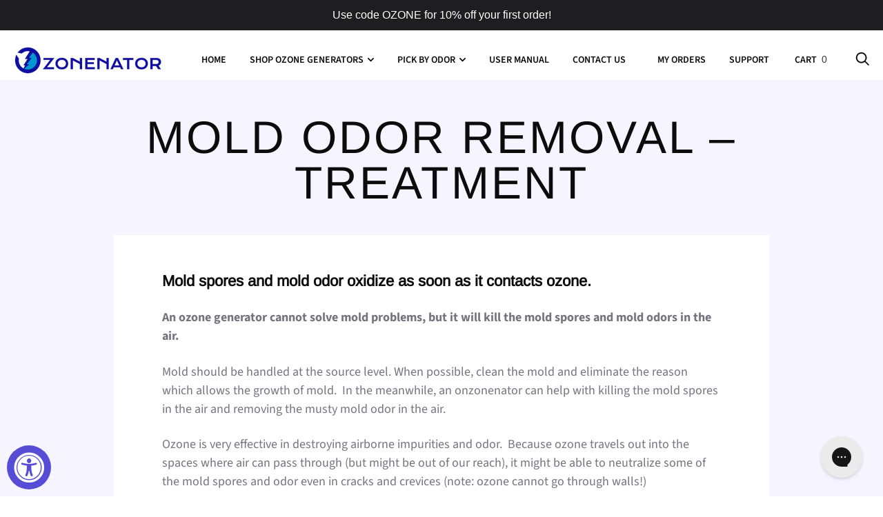

--- FILE ---
content_type: text/css
request_url: https://ozonenator.com/cdn/shop/t/2/assets/dp-custom.css?v=82410860618701400751644471516
body_size: 849
content:
.header__links{text-align:center}.custom_header_container{max-width:100%}@media screen and (min-width: 1200px){.header__logo{margin-right:0!important}}.custom_header_container .header__secondary-nav li.header__link:nth-child(1) a{text-transform:uppercase!important}.mega-nav__title{max-width:170px;height:auto;overflow:hidden;font-size:.8em}.mega-nav__image{max-width:130px;max-height:130px}@media screen and (min-width: 1280px){.header--tall{padding:15px 0!important}}.fs-slideshow__content{top:80%}.fs-slideshow__content h2.fs-slideshow__heading{font-size:32pt!important;text-shadow:2px 2px 7px rgba(0,0,0,.2)}@media screen and (max-width: 757px){.fs-slideshow__content h2.fs-slideshow__heading{font-size:15pt!important}.custom-iframe{width:100%!important;height:auto}}.cus_banner_btntxt{color:#fff;display:flex;flex-wrap:wrap;align-content:center;align-items:center;justify-content:space-between}.cus_banner_btntxt p{font-size:12pt!important}.cus-bs{width:auto!important;height:auto!important}@media screen and (min-width: 1025px){.template-index .section{margin:50px 0}.template-index .collection-item{min-height:300px}}@media screen and (max-width: 757px){.template-index .section{margin:35px 0}}.testimonial__content p:first-child{color:#222f64;font-size:16pt}.cus-nws-txt{float:left;margin-left:105px}@media screen and (max-width: 757px){.cus-nws-txt{float:left;margin-left:0}}.cus-phone-no{font-size:32px;font-weight:600}@media screen and (min-width: 1025px){.\31\/4--desk,.\32\/8--desk,.\33\/12--desk{width:auto;max-width:25%}.footer .footer__content{-webkit-box-pack:justify;-ms-flex-pack:justify;justify-content:space-between!important}}.f-section-wrapper{display:flex;flex-direction:row;align-items:center;justify-content:center;column-gap:25px;padding:20px 10px}.f-section-card{display:flex;align-items:center}.f-s-img{margin-right:10px}.f-s-img img{max-width:80px}.f-s-content h4{margin-bottom:0;font-weight:700}.f-s-content p{font-size:11pt}.footer-et_pb_section{padding-top:0;padding-bottom:0;margin-top:0;margin-bottom:0;background-color:#8dc63f!important}.et_pb_top_inside_divider{background-image:url([data-uri]);background-size:100% 35px;top:0;height:35px;z-index:1;transform:rotateX(180deg)}.f-custom-t{width:100%;height:100%;background-color:#8dc63f!important}.f-custom-t .container{display:flex;justify-content:center;align-items:center;padding:10px 25px 30px;color:#fff}.f-custom-t .f-content h4{line-height:1.7em;font-weight:500;font-size:17pt;font-style:italic}.f-custom-t .f-right{text-align:center}.f-custom-t .f-right h2{font-weight:700;font-size:34px;margin:8px 0}.f-custom-t .f-right a{color:#8dc63f!important;border-radius:7px;font-size:27px;font-weight:700!important;background-color:#fff;padding:7px 15px;margin-top:10px}@media screen and (max-width: 750px){.f-section-wrapper{flex-direction:column}.f-mid{display:none}.f-custom-t .f-content{text-align:center}.f-custom-t .container{flex-direction:column}}@media screen and (min-width: 1025px){.footer .footer__content{display:-webkit-box;display:-ms-flexbox;display:flex;-webkit-box-pack:space-evenly;-ms-flex-pack:space-evenly;justify-content:space-evenly}}@media screen and (min-width: 1025px){#shopify-section-product-template .page__content-wrapper{padding-bottom:0}.product__details .product__title{font-size:26px;font-weight:600}}.three-custom-section,.custom-four-sections{display:flex;flex-wrap:wrap;justify-content:center}.tcs-items{width:calc(33% - 30px);margin:15px 30px 15px 0}.cfs-items{width:calc(25% - 20px);margin:15px 20px 15px 0}.tcs-items p,.cfs-items p{font-size:11pt}.cusproduct__description{margin-bottom:50px}.cusproduct__description p{color:#000}.cusproduct__description h3{font-weight:700;color:#000;line-height:100%;margin-top:20px}@media screen and (max-width: 650px){.tcs-items{width:100%;margin:15px 0}.cfs-items{width:calc(50% - 10px);margin:15px 10px 15px 0}}.odor-p-img{width:100%;margin-top:20px}.manual-items-container{display:flex;flex-wrap:wrap;align-content:space-around;justify-content:center}.custom-m-head{width:100%;text-align:center;margin-bottom:20px;margin-top:20px}.custom-m-head h3{font-size:27px;font-weight:800;color:#000}.manual-items-wrap{max-width:250px;text-align:center;border:1px solid #ccc;padding:10px;margin:10px}.m-item-img img{max-width:100%;max-height:200px;height:100%;width:auto}.m-btn{background:#222f65;padding:9px;border-radius:4px;color:#fff;margin-top:12px}.m-btn i{margin-right:10px}.m-item-text-desc{margin-top:10px}.m-item-text-desc p{font-size:14px!important;line-height:100%;font-weight:700}.custom-extra-products-sd{display:flex}.custom-similar-product-wrap .product-item{max-width:250px}.custom-simi-product img.product-item__image{padding:15px;width:100%}.custom-similar-product-wrap{width:100%;display:flex;align-content:center;justify-content:center;align-items:center;column-gap:20px}.custom-extra-products-sd .product-item__image-wrapper{max-width:100%!important}.custom-extra-products-sd .list-products .product-item{max-width:250px;min-width:250px}.crpts-sd{text-align:center;max-width:400px}.csp-sd{width:100%;text-align:center}.custom-s-title{font-size:15pt;font-weight:700;color:#000}.warning-wrap{display:flex;flex-wrap:wrap;align-items:center;column-gap:20px}.apm-sidemodule-textright{max-width:75%}@media screen and (max-width: 650px){.custom-extra-products-sd{display:block}.product-item__title{font-size:10pt}.apm-sidemodule-textright{max-width:100%}}.custom-um-wrap{display:flex;flex-wrap:wrap;align-content:center;justify-content:space-between;align-items:center;margin-bottom:20px}.custom-um-wrap .share-buttons{margin-bottom:0}@media screen and (max-width: 650px){.um-box{margin-top:15px}}.spr-summary-actions-newreview{color:#fff!important}
/*# sourceMappingURL=/cdn/shop/t/2/assets/dp-custom.css.map?v=82410860618701400751644471516 */


--- FILE ---
content_type: text/css
request_url: https://ozonenator.com/cdn/shop/t/2/assets/custom.css?v=131519439585531827121644832984
body_size: 1893
content:
/** Shopify CDN: Minification failed

Line 24:0 Unexpected "}"

**/
.custom_header_container {
	max-width: 1600px;
  	padding: 0 20px;
}

header#custom_header_tall {
  	padding-top: 25px !important;
  	padding-bottom: 9px !important;
}

.header__cart-count {
    color: #343638;
    background: transparent;
    font-size: 14px;
    font-family: 'Helvetica';
    font-weight: 100;
    top: -2px;
}	
}

.custom_header_container .header__link a {
  	color: #343638;
/*   	font-size: 11px; */
}

.custom_header_container li.header__link:nth-child(1) a {
    text-transform: capitalize !important;	
}

.nav-dropdown--first > .nav-dropdown__item > .nav-dropdown__link {
    padding: 0px 14px;
  	color: #343638;
}

.nav-dropdown {
	padding: 5px 0px;
}

.nav-dropdown--first {
	border-top: 1px solid #00A0D3;
}

.custom_feature_product_container .product--featured {
	padding-bottom: 30px;
}

.shopify_custom_section1 {
	background: #004c8d;
}




.custom_first_container {
	max-width: 1240px;
  	padding: 0px 20px;
/*   	margin-bottom: 45px; */
}

.custom_first_section {
    display: flex;
    flex-direction: row;
    align-items: center;
    justify-content: center;	
}

.custom_first_section .custom_list_container {
	width: 33%;
  	display: flex;
  	align-items: center;
    text-align: center;
    justify-content: center;  	
}

.custom_list_img {
	margin-right: 10px;
}

.custom_list_img img {
	width: 45px;
  	margin-top: 10px;
}

.custom_list_content {
    color: white;
    text-align: center;	
}

.custom_list_content h4 {
    font-size: 18px;
    font-weight: bold;
    margin-bottom: 0px;	
}

.custom_list_content p {
    font-size: 15px;	
}

.custom_second_container {
	display: flex;
}

.custom_left_image_section {
    background-image: url(/cdn/shop/files/ozonenator-home-banner.jpg?v=1611360391);
   /* background-image: url(/cdn/shop/files/workimage1.jpg?v=1610682769);*/
    height: 800px;
    background-repeat: no-repeat;
/* */    background-size: cover; 
/*   	max-width: 1200px;
  	width: 1200px; */

}

.custom_product_image img{
	max-width:200px;
}
/* 
.custom_second_text {
    display: flex;
    justify-content: center;
    height: 100%;
    align-items: flex-start;
    vertical-align: middle;
    padding-left: 3%;
    flex-direction: column;
    align-content: flex-start;
} */


/* .custom_second_text {
   	display: flex;
    justify-content: space-between;
    height: 100%;
    align-items: center;
    vertical-align: middle;
    padding: 3%;
    align-content: center;
  	flex-wrap: wrap;
} */

.custom_second_text {
    display: flex;
    justify-content: flex-end;
    height: 100%;
    align-items: center;
    vertical-align: middle;
    padding: 3%;
    align-content: center;
    flex-wrap: wrap;
    max-width: 750px;
    float: right;
}

.custom_second_text_area {
/*     width: 676px; */
  max-width:560px;
  width:100%;
  margin-bottom:20px;
/*   margin-top:20px; */
    box-shadow: 0px 1900px 0px rgba(0, 0, 0, 0.55) inset !important;
}

.custom_second_text_area span {
	border-bottom: 2px solid white;
}

.custom_second_text_area span,
.custom_second_text_area p {
	font-size: 24px;
    margin-top: 13px;
    font-weight: 600;
    font-family: 'Helvetica';
}

.custom_second_text_area p {
	margin-bottom: 20px;
  width:100%;
}

.custom_second_text_area {
/* 	padding: 41px 34px 24px 123px; */
  padding: 41px 34px;
}

/* a.second_custom__link {
    color: white;
    font-size: 11px;
    font-family: 'Helvetica';
    background: #00A0D3;
    padding: 18px 31px;
    border-radius: 8px;
} */

a.second_custom__link {
    color: white;
    font-size: 15pt !important;
    font-family: 'Helvetica';
/*     background: #00A0D3; */
  background: #004c8d;
    padding: 13px 44px;
    border-radius: 8px;
    display: block;
    width: 100%;
    text-align: center;
  margin-top:10px;
}

/* .custom_second_right_content {
    max-height: 800px;
    height: auto;	
  	background: white;
} */
.custom_second_right_content {

  	background: white;
}

/* .custom_product_block {
    margin: 30px 100px;
    max-height: 750px;
    overflow-y: scroll;	
} */
.custom_product_block {
    margin: 30px;

}

.custom_product_block h3 {
    font-size: 24px;
    font-family: 'Helvetica';
    color: #202124;
    font-weight: 600;	
  	margin-bottom: 0px;
}

.custom_product_block .custom_underline {
    width: 200px;
    border: 1px solid #EBEDED;	
}

.product_lists {
	padding: 20px 10px;
}

.custom_product_title p {
	color: #1629AA;
    font-size: 16px;
    font-weight: bold;
}

.custom_product_description p {
    font-family: 'Acumin Pro';
    font-size: 16px;
    color: #707070;	
}

.custom_product_detail {
  	margin-top: 10px;
    display: flex;
    flex-wrap: wrap;	
}

.custom_product_detail p {
	width: 50%;
}

.custom_product_detail p.product_price {
    font-size: 15px;
    font-family: 'Helvetica';
    color: #00A0D3;
    font-weight: 600;	
}

.custom_product_detail p:nth-child(2) {
	text-align: right;
}

.custom_product_detail p>a.product_link {
    padding: 8px 17px;
    color: white;
    background: #959595;
    border-radius: 30px;	
}

body.template-index #main {
	background: white;
}

.custom_second_bottom {
    max-width: 1600px;
    padding: 70px 20px;
    margin: 0 auto;	
}

.custom_second_border {
    border: 1px solid #1629AA;	
}

.custom_fratured_product_section {
    background: #E0E0E0;
    padding: 42px 0px;	
}

.custom_fratured_product_section .custom_featured_section {
    max-width: 1560px;
    padding: 0px;
    background: white;
    margin: 0px auto;	
    box-shadow: 0 13px 6px -6px #000000a8;	
}

.custom_feature_product_container {
    max-width: 100%;
    padding: 0;    
}

.custom_feature_product_container span.section__title {
    display: inline-block;
    position: relative;
    color: white;
    font-size: 24px;
    font-family: 'Helvetica';
    background: #1629AA;
  	padding: 14px 41px;
  	font-weight: bold;
    margin-bottom: 29px;
}

.custom_product_description {
/* 	display: none; */
}

.custom_product_details1 h2 {
	margin-bottom: 0px;
}

.custom_product_details1 h2 a {
    font-family: 'Helvetica';
    font-size: 16px;
    color: #1629AA;
    font-weight: 900;
    margin-bottom: 0px;
    letter-spacing: 0px;	
}

.custom_product_details1 .product__title {
/*     color: #00A0D3; */
  color: #004C8D;
    font-size: 16px;
    font-family: 'Helvetica';	
}

.custom_product_details1 .product__prices span.product__price {
    font-size: 24px;
    color: #00A0D3;
    font-family: 'Helvetica';
    font-weight: bold;	
}

.custom_product_details1 .product__meta {
    margin-bottom: 12px;	
}

.custom_product_details1 .product__variants .form__control {
    flex-wrap: wrap;
    display: flex;
}

.custom_product_details1 .product__variants .form__control 	label.form__label {
    font-family: 'Acumin Pro';
    text-transform: unset;
    margin-right: 20px !important;
    justify-content: center;
    align-items: center;
    vertical-align: middle;
    display: flex;
    margin: 0 0px;
/*   	color: #A6ADB4; */
  color: #000;
}

.custom_product_details1 .product__variants .form__control li.product__size:nth-child(1) {
	margin-right: 6px;
}

.custom_product_details1 .product__variants .form__control li.product__size label {
/*     background: #959595; */
     background: #fff;
    color: #000;
    border-radius: 20px;
    border: 1px solid #707070;	
}

.custom_product_details1 .product__variants .form__control li.product__size:nth-child(2) label {
	background: transparent;
  	color: #707070;
}

.product__size input[type=radio]::selection {
  outline: 2px solid orange;     /* oranges! yey */
  background: red;
}

.custom_product_details1>form>.form__control {
    display: flex;	
}

.custom_product_details1>form>.form__control>.form__label {
    font-family: 'Acumin Pro';
    text-transform: unset;
    margin-right: 20px !important;
    justify-content: center;
    align-items: center;
    vertical-align: middle;
    display: flex;
    margin: 0 0px;
/*     color: #A6ADB4;	 */
  color: #000 !important;	
}

.custom_product_details1 form {
	margin-bottom: 0px;
}

.custom_product_details1 form .product__payment-container {
    display: flex;
  	margin-top: 140px;
}

.custom_product_details1>a {
	display: none;
}

.custom_product_details1 form .product__payment-container button {
    border-radius: 30px;
    padding: 13px 31px;
    text-transform: capitalize;  	
}

.custom_product_view {
    padding: 10px 17px;
    background: #333;
    color: white !important;
    border-radius: 30px;
    float: right;
    text-decoration: none;	
  
}
.custom_product_view:hover {
  text-decoration: none;	
  color: white !important;
}
.custom_product_view:hover::after{
	display:none;
}
.custom_white_section1 {
    background: white;
    height: 22px;
}

.shopify-section__testimonials>section {
	margin-top: 120px;
}

.shopify-section__testimonials>section h2.section__title {
/*     background: #8DC63F; */
  background: #548e05;
    color: white;
    font-size: 24px;
    padding: 14px 0px;
    font-family: 'Helvetica';
    font-weight: 600;
    letter-spacing: 1px;
    margin-bottom: 130px;
      border-radius: 3px;
}

#shopify-section-testimonials>.section-testimonials {
	margin-top: 102px;
}

.custom_testimonal_container>.testimonials {
    max-width: 1600px;
    margin: 0;	
}

#shopify-section-testimonials .custom_testimonal_container {
    max-width: 1600px;
    padding: 0px 20px;	
}

#shopify-section-testimonials .testimonials__grid-item {
    padding: 0;
    width: 31%;
    margin-right: 3.5%;	
}

#shopify-section-testimonials .testimonials__grid-item:nth-child(3) {
	margin-right: 0px;
}

#shopify-section-testimonials .testimonials__grid-item>.testimonial {
    border: 1px solid #707070;
    border-radius: 39px;	
}

#shopify-section-testimonials .testimonials__grid-item>.testimonial img {
    width: 180px;
    margin: -90px auto 24px auto;
}

#shopify-section-testimonials .testimonials__grid-item>.testimonial .testimonial__author {
    font-size: 24px;
    font-weight: bold;
    color: #707070;
    font-family: 'Helvetica';	
    margin-bottom: 5px;
  	min-height: 72px;
}

#shopify-section-testimonials .testimonials__grid-item>.testimonial .testimonial__content>p {
    color: #FF9D00;
    font-size: 30pt;	
    margin-bottom: 10px;
}

#shopify-section-testimonials .testimonials__grid-item>.testimonial .testimonial__content>p:nth-child(2) {
    color: #707070;
    font-size: 24px;
    font-family: 'Acumin Pro';	
}

.shopify_custom_section4 {
	margin-top: 100px;
}

.shopify_custom_section4 .custom_four_section {
    max-width: 1560px;
    margin: 0 auto;
    text-align: center;
/*     background: #959595; */
   background: #333;
    padding: 30px 00px;
    color: white;	
  	padding-bottom: 10px;
  border-radius: 5px;
}

.custom_four_top_title p {
    font-family: 'Helvetica';
    font-size: 34px;
    margin-bottom: 10px;	
}

.custom_four_sub_title p {
	font-family: 'Helvetica';
    font-size: 34px;
    margin-bottom: 10px;
}

.custom_four_underline {
    border: 1px solid white;
    margin: 0 auto;
    max-width: 800px;	
}

.custom_four_des p {
    font-family: 'Helvetica';
    font-size: 44px;
    margin-bottom: 10px;
    font-weight: bold;	
}

.custom-footer {
	display: none;
}

#shopify-section-footer>.footer .footer__block h2.footer__title {
    color: #707070;
    font-size: 22px;
    font-family: 'Helvetica';
    letter-spacing: 1px;
    margin: 0 auto;	
}

.footer__block p,
.footer__link a,
.footer__text p {
    color: #707070;
    font-family: 'Helvetica';	
}

.custom_footer_container {
	max-width: 1580px;
    margin: 0 auto;
    padding: 00px 10px;
}

.payment_method_content>ul.footer__payment-methods {
    width: 583px;
    margin-top: 130px;	
}

.footer__copyright {
    background: #707070;
    color: white;
    text-align: center;
    padding: 24px 0px;	
    font-size: 20px;
}

.footer__copyright .footer__localization {
	display: none;
}

@media screen and (max-width: 1650px) and (min-width: 1500px) {
  .custom_product_block {
  	margin: 30px 20px;
  }
}

  .custom_second_left_content {
      width: 100% !important;
      float: left;	
  }
@media screen and (max-width: 1499px) and (min-width: 1200px) {
/*   .custom_second_container {
      display: block;	
  } */
  
  .custom_second_left_content {
      width: 100% !important;
      float: left;	
  }

  
  .custom_left_image_section {
  	max-width: initial;
    width: auto;
    background-size: cover;
  }
}

@media screen and (max-width: 1600px) and (min-width: 1210px) {
	#shopify-section-testimonials .testimonials__grid-item>.testimonial .testimonial__content>p:nth-child(2) {
    	min-height: 215px;
/*       	max-height: 215px; */
      	margin-bottom: 10px;
    }
}

@media screen and (max-width: 1210px) and (min-width: 767px) {
	#shopify-section-testimonials .testimonials__grid-item>.testimonial .testimonial__content>p:nth-child(2) {
    	min-height: 215px;
/*         max-height: 215px; */
        font-size: 16px;
        margin-bottom: 10px;
    }
}

@media screen and (min-width: 1200px) {
  .header__logo {
  	margin-right: 249px;
  }
  
  .custom_feature_product_container .product--featured {
    padding: 00px 100px;  
  }
  
  .footer {
  	padding-top: 120px;
    padding-bottom: 0px;
  }
}

@media screen and (max-width: 1199px) {
  .custom_second_container {
  	display: block;
  }
  
  .custom_second_text_area {
  	padding: 30px 20px !important;
    text-align: center;
  }
  
  .custom_left_image_section {
  	width: 100%;
    background-size: cover;
    height: auto;
  }
  
  .custom_second_text {
      padding: 100px 30px;	
  }
}

@media screen and (max-width: 767px) {
  .custom_first_section {
  	display: block;
  }
  
  .custom_first_section .custom_list_container {
  	width: 100%;	
  }
  
  .custom_product_details1 form .product__payment-container button {
  	padding: 0px;
  }
  
  .custom_product_description1 {
  	margin-top: 78px;
  }
  
  .custom_testimonal_container>.testimonials {
  	display: block;
  }
  
  #shopify-section-testimonials .testimonials__grid-item {
  	width: 100%;
    margin: 0 auto;
    margin-bottom: 150px;
  }
  
  .custom_product_block {
  	margin: 30px;
  }
  
  .custom_second_container {
  	display: block;
  }
  
  .custom_second_text_area {
  	padding: 30px 0px;
    text-align: center;
  }
  
  .custom_left_image_section {
  	width: 100%;
    background-size: cover;
    height: auto;
  }
  
  .custom_second_text {
      padding: 100px 30px;	
  }
  
  .custom_four_des p {
  	font-size: 30px;
    margin-top: 10px;
  }
}

--- FILE ---
content_type: text/css
request_url: https://ozonenator.com/cdn/shop/t/2/assets/cpra-page.css?v=71247361263644070861607667028
body_size: 234
content:
.height10{height:10px}.height20{height:20px}.height30{height:30px}.height40{height:40px}.height50{height:50px}.padding1pr{padding-top:1%;padding-bottom:1%}.padding2pr{padding-top:2%;padding-bottom:2%}.padding3pr{padding-top:3%;padding-bottom:3%}.padding4pr{padding-top:4%;padding-bottom:4%}.padding5pr{padding-top:5%;padding-bottom:5%}.padding6pr{padding-top:6%;padding-bottom:6%}.text-center{text-align:center}.white-text{color:#fff!important}.black-text{color:#000!important}.text-left{text-align:left}.text-right{text-align:right}.bg-gray{background-color:#f8f8f8}.cpra-section01{background:url(https://cdn.shopify.com/s/files/1/0508/6258/8063/files/cpr_01.jpg?v=1607588267) no-repeat center;background-size:cover}.cpra-header{background-color:#00000080}.cpra-header .container{max-width:980px}.cpra-header .img-type01{max-width:180px}.cpra-header .img-type02{max-width:100px;background-color:#fff;border-radius:50%;margin:15px 10px}.cpra-header p{font-size:11pt}.sd-button01{display:inline-block;margin:20px 0 0;padding:15px 20px;background:#3698c4;color:#fff;text-decoration:none;border-radius:5px;-webkit-transition:all ease-in-out .3s;transition:all ease-in-out .3s}.sd-button01:hover{background:#222f65}h1,.sd-h1{font-size:1.3rem;font-weight:600;font-family:Source Sans Pro,sans-serif}@media screen and (min-width: 1025px){h1,.sd-h1{font-size:2rem;font-weight:600}}.cprs-ss{display:-webkit-box;display:-ms-flexbox;display:flex;-webkit-box-orient:horizontal;-webkit-box-direction:normal;-ms-flex-direction:row;flex-direction:row}.cprs-ss .cpra-card{width:30%;-webkit-box-sizing:border-box;box-sizing:border-box;margin:1.5%}.cprs-ss .cpra-card-img{margin-bottom:2rem}.cprs-ss .cpra-card-img img{max-width:170px;border-radius:50%;-webkit-box-shadow:0 8px 17px 0 rgba(0,0,0,.2),0 6px 20px 0 rgba(0,0,0,.19);box-shadow:0 8px 17px #0003,0 6px 20px #00000030}.cprs-ss h2{text-transform:none}.cprs-ss .cpra-card-head{margin-bottom:1rem}.cprs-ss .cpra-card-head h3{font-size:1.5rem;margin-bottom:0;color:#000}.cprs-ss .cpra-card-head h4{font-size:1rem;color:#000}.cprs-ss .cpra-card-head p{color:#000}@media screen and (max-width: 757px){.cprs-ss{display:-webkit-box;display:-ms-flexbox;display:flex;-webkit-box-orient:vertical;-webkit-box-direction:normal;-ms-flex-direction:column;flex-direction:column}.cprs-ss .cpra-card{width:97%}}.cpra-section03 h3{font-size:1.3rem;font-weight:700}.cpra-section03 h2,.cpra-section03 h3,.cpra-section03 p{color:#000}.cpra-section03 .container{max-width:980px}.experience-card{display:-webkit-box;display:-ms-flexbox;display:flex;-webkit-box-orient:horizontal;-webkit-box-direction:normal;-ms-flex-direction:row;flex-direction:row;-webkit-box-align:center;-ms-flex-align:center;align-items:center;-webkit-box-pack:center;-ms-flex-pack:center;justify-content:center}.experience-card .card-img{margin-right:3%}.experience-card .card-content{padding:20px}@media screen and (max-width: 757px){.experience-card{-webkit-box-orient:vertical;-webkit-box-direction:normal;-ms-flex-direction:column;flex-direction:column}.experience-card .text-left,.experience-card .text-right{text-align:center}.experience-card .card-img{margin-right:0}.mobile-order-2{-webkit-box-ordinal-group:3;-ms-flex-order:2;order:2}.mobile-order-1{-webkit-box-ordinal-group:2;-ms-flex-order:1;order:1}}
/*# sourceMappingURL=/cdn/shop/t/2/assets/cpra-page.css.map?v=71247361263644070861607667028 */


--- FILE ---
content_type: text/javascript
request_url: https://ozonenator.com/cdn/shop/t/2/assets/booster.js?v=29538194911937716721607667028
body_size: 11505
content:
(function(s,f){(function(){var g="ject",$="ob";return $+g})()==typeof window[function(){var V="s",R="rt",Q="expo";return Q+R+V}()]&&typeof window[function(){var y="le",u="modu";return u+y}()]!="undefined"?window.module.exports=f():typeof window.define=="function"&&window[function(){var w="ine",D="ef",c="d";return c+D+w}()].amd?window.define(f):s[function(){var x="t",L="aMe",I="b";return I+L+x}()]=f()})(this,function(){function s(){return J[function(){var jn="ix",T="f",b="e",c_="urlPr";return c_+b+T+jn}()]+J.baEvsUrl}function f(s2){return Object[function(){var dk="s",h="key";return h+dk}()](s2)[function(){var Xk="h",e="engt",Y="l";return Y+e+Xk}()]===0}function r(){return(J[function(){var A="n",S="aco",Xn="seBe",c="u";return c+Xn+S+A}()]||J.applyNow)&&f(J[function(){var m="ers",e="head";return e+m}()])&&$Q&&function(){var vq="d",mF="efine",Z="und";return Z+mF+vq}()!=typeof window.navigator.sendBeacon&&!J[function(){var iO="entials",E="ithCred",Yx="w";return Yx+E+iO}()]}function P(){for(var s2;s2=i.shift();)s2();W=!0}function z(s2){W?s2():i.push(s2)}function sw(s2,f2){var r2=s2.matches||s2[function(){var m="or",D="elect",t="matchesS";return t+D+m}()]||s2.mozMatchesSelector||s2.msMatchesSelector||s2[function(){var hi="lector",$="MatchesSe",FQ="o";return FQ+$+hi}()]||s2.webkitMatchesSelector;return r2?r2.apply(s2,[f2]):(pn[function(){var _l="g",A="o",U9="l";return U9+A+_l}()]("Unable to match"),!1)}function O(s2){var f2=[];for(window[function(){var T="j";return T}()]=0;window.j<s2.items[function(){var dM="gth",aj="n",mo="e",pp="l";return pp+mo+aj+dM}()];window.j++){var r2=s2[function(){var Sv="s",Sg="tem",I="i";return I+Sg+Sv}()][window.j];f2.push({id:r2.id,properties:r2[function(){var h="erties",b="prop";return b+h}()],quantity:r2.quantity,variant_id:r2.variant_id,product_id:r2.product_id,final_price:r2[function(){var e="e",_j="_pric",D="l",_="fina";return _+D+_j+e}()],image:r2.image,handle:r2[function(){var fd="le",BS="hand";return BS+fd}()],title:r2[function(){var z6="e",$="itl",Uk="t";return Uk+$+z6}()]})}return{token:s2.token,total_price:s2[function(){var oJ="ice",B="r",o1="tal_p",Qd="to";return Qd+o1+B+oJ}()],items:f2,currency:s2[function(){var hm="ncy",Vr="curre";return Vr+hm}()]}}function a(s2){pn.log(s2),s2[function(){var Y="rl",R="u",Pp="_";return Pp+R+Y}()][function(){var W8="xOf",y="inde";return y+W8}()](function(){var Yq="add",Ox="t/",Ef="car",Z="/";return Z+Ef+Ox+Yq}())>=0?pn.getCartData(function(s3){pn[function(){var Bd="g",D="o",Xu="l";return Xu+D+Bd}()](s3),pn.setCartAttributes(!0,s3)}):pn[function(){var Gt="ibutes",G_="r",yF="t",Ux="setCartAt";return Ux+yF+G_+Gt}()](!0,s2.response)}function u(){try{var s2=XMLHttpRequest[function(){var M="e",iM="p",A="y",dr="t",sW="o",S="rot",cZ="p";return cZ+S+sW+dr+A+iM+M}()][function(){var c="n",b="e",T="p",jz="o";return jz+T+b+c}()];XMLHttpRequest.prototype[function(){var CP="n",y="ope";return y+CP}()]=function(){this[function(){var Zd="istener",Z="entL",h="dEv",l="ad";return l+h+Z+Zd}()](function(){var T2="d",iI="oa",OX="l";return OX+iI+T2}(),function(){this[function(){var pt="l",K="ur",X4="_";return X4+K+pt}()]&&this._url[function(){var QN="ch",B="sear";return B+QN}()](/cart.*js/)>=0&&function(){var aT="T",VS="E",Mx="G";return Mx+VS+aT}()!=this._method&&(pn.log("its a cart endpoint thats not a get request"),a(this))}),s2[function(){var F="y",n="ppl",ue="a";return ue+n+F}()](this,arguments)}}catch(f2){pn.log(f2),pn[function(){var d0="g",PR="o",D="l";return D+PR+d0}()]("error catching ajax cart")}}function U(s2){(function(){var KL="e",cx="ctiv",ul="intera";return ul+cx+KL})()===document.readyState||function(){var _="te",Jh="omple",m="c";return m+Jh+_}()===document[function(){var F="te",Rp="ta",zg="readyS";return zg+Rp+F}()]?s2():document.addEventListener(function(){var F3="ed",fd="oad",X="L",K="t",LE="DOMConten";return LE+K+X+fd+F3}(),s2)}function G(){return"xxxxxxxxxxxx4xxxyxxxxxxxxxxxxxxx".replace(/[xy]/g,function(s2){var f2=16*Math[function(){var Xb="m",$="do",B="n",Z="a",_="r";return _+Z+B+$+Xb}()]()|0;return(function(){var $L="x";return $L}()==s2?f2:3&f2|8)[function(){var I="ing",GJ="toStr";return GJ+I}()](16)})+Date.now()[function(){var l="ring",X="toSt";return X+l}()]()}function g(){J[function(){var Y="ies",Iy="cook";return Iy+Y}()]&&$Q&&pn.setCookie("baMet_baEvs",window.JSON[function(){var K="y",t="f",ZS="ringi",Xj="st";return Xj+ZS+t+K}()](N3),1)}function Sm(){var s2=document.querySelector("meta[name=csrf-token]");return s2&&s2[function(){var DZ="nt",K="e",F="cont";return F+K+DZ}()]}function fI(){var s2=document[function(){var d0="r",_i="lecto",j="querySe";return j+_i+d0}()](function(){var SE="m]",h="a",uN="srf-par",NE="meta[name=c";return NE+uN+h+SE}());return s2&&s2.content}function H(s2){var f2=Sm();f2&&s2.setRequestHeader(function(){var m="Token",ic="X-CSRF-";return ic+m}(),f2)}function gz(s2){var f2=s2;return f2[function(){var n="on",S="comm";return S+n}()]=window.BoosterApps[function(){var R="on",I="m",YR="com";return YR+I+R}()],f2}function Q(f2){z(function(){pn[function(){var HL="est",AK="u",Z="endReq",dC="s";return dC+Z+AK+HL}()](s(),gz(f2),function(){for(var s2=0;s2<N3.length;s2++)if(N3[s2][function(){var h="d",t="i";return t+h}()]==f2.id){N3[function(){var ac="ce",ZP="pli",I="s";return I+ZP+ac}()](s2,1);break}g()})})}function k(f2){z(function(){var r2=gz(f2),P2=fI(),z2=Sm();P2&&z2&&(r2[P2]=z2),window.navigator.sendBeacon(s(),window[function(){var AI="ON",Y="JS";return Y+AI}()].stringify(r2))})}function w(){return window.location[function(){var k1="e",YY="thnam",Y="a",Cq="p";return Cq+Y+YY+k1}()]}function x(s2){return s2&&s2[function(){var K="h",UD="t",YC="leng";return YC+UD+K}()]>0?s2:null}function p(s2){for(var f2 in s2)s2[function(){var Ni="perty",YL="nPro",O9="hasOw";return O9+YL+Ni}()](f2)&&s2[f2]===null&&delete s2[f2];return s2}function C(s2){var f2=s2.target;return p({tag:f2.tagName.toLowerCase(),id:x(f2.id),class:x(f2.className),page:w()})}function o(){N=pn[function(){var ly="tId",X="i",Y="getVis";return Y+X+ly}()]();var s2=new Date,f2=new Date,r2=2;f2[function(){var Ww="ours",WB="H",y="setUTC";return y+WB+Ww}()](23,59,59,59);var P2=(f2-s2)/1e3,z2=P2/60;return(z2>L||P2<r2)&&(z2=L),(!N||P2<r2)&&(N=G()),pn[function(){var M="ookie",HD="etC",LT="s";return LT+HD+M}()]("baMet_visit",N,z2),N}function d(){if(W=!1,N=o(),iu=pn.getVisitorId(),ON=pn[function(){var e="ie",b7="tCook",R="e",fb="g";return fb+R+b7+e}()](function(){var Y="ply",h="Met_ap",lL="a",M="b";return M+lL+h+Y}()),J[function(){var _="kies",gI="oo",$="c";return $+gI+_}()]===!1||J[function(){var mn="s",b="yVisit",Wb="appl";return Wb+b+mn}()]===!1)pn.log("Visit applying disabled"),P();else if(N&&iu&&!ON)pn.log("Active visit"),P();else if(pn.getCookie("baMet_visit")){pn.log(function(){var TU="ted",Gm="star",w_="Visit ";return w_+Gm+TU}()),iu||(iu=G(),window[function(){var K="ge",qu="ora",JG="localSt";return JG+qu+K}()].setItem("baMet_visitor",iu));var s2=new Date,f2=s2.toISOString()[function(){var Xb="e",aw="c",fg="i",Ho="sl";return Ho+fg+aw+Xb}()](0,10),r2={shop_id:window[function(){var S="pps",jl="osterA",fn="Bo";return fn+jl+S}()][function(){var W3="on",o6="m",VP="m",n="o",X="c";return X+n+VP+o6+W3}()][function(){var O9="hop",t="s";return t+O9}()].id,name:"create_visit",params:{landing_page:window[function(){var T="on",Z="i",A="locat";return A+Z+T}()][function(){var Y6="f",fY="hre";return fY+Y6}()],screen_width:window[function(){var IM="en",Of="e",g4="cr",_J="s";return _J+g4+Of+IM}()].width,screen_height:window.screen.height},timestamp:window.parseInt(s2.getTime()),date:f2,hour:s2.getUTCHours(),id:G(),visit_token:N,visitor_token:iu,app:function(){var cH="a",B="b";return B+cH}()};for(var z2 in document.referrer.length>0&&(r2[function(){var bp="rer",FA="refer";return FA+bp}()]=document.referrer),J[function(){var m="s",I="am",l="sitPar",PC="vi";return PC+l+I+m}()])J.visitParams[function(){var Nn="perty",yS="wnPro",m0="hasO";return m0+yS+Nn}()](z2)&&(r2[z2]=J[function(){var sT="arams",vr="visitP";return vr+sT}()][z2]);pn[function(){var Ew="g",Ww="o",J8="l";return J8+Ww+Ew}()](r2),pn[function(){var L7="ie",_I="royCook",k3="st",ir="de";return ir+k3+_I+L7}()]("baMet_apply"),P()}else pn[function(){var Z1="g",KY="o",I="l";return I+KY+Z1}()](function(){var ym="ed",Qk="ies disabl",xW="baCook";return xW+Qk+ym}()),P()}var v={set:function(s2,f2,r2,P2){var z2="",sw2="";if(r2){var O2=new Date;O2[function(){var mN="e",e="Tim",NY="t",DC="se";return DC+NY+e+mN}()](O2.getTime()+60*r2*1e3),z2=function(){var Y="es=",w$="expir",wM="; ";return wM+w$+Y}()+O2[function(){var Z="g",A="in",NW="MTStr",jv="toG";return jv+NW+A+Z}()]()}P2&&(sw2=function(){var S="=",t="main",Z=" do",AE=";";return AE+Z+t+S}()+P2),document[function(){var gl="okie",n="co";return n+gl}()]=s2+function(){var X="=";return X}()+window.escape(f2)+z2+sw2+function(){var SK="/",Eo="th=",eV="; pa";return eV+Eo+SK}()},get:function(s2){var f2,r2,P2=s2+function(){var n="=";return n}(),z2=document.cookie[function(){var HN="it",_="pl",bk="s";return bk+_+HN}()](function(){var rN=";";return rN}());for(f2=0;f2<z2.length;f2++){for(r2=z2[f2];function(){var y=" ";return y}()===r2.charAt(0);)r2=r2.substring(1,r2[function(){var Xs="h",B="t",X="leng";return X+B+Xs}()]);if(r2[function(){var LD="exOf",bu="ind";return bu+LD}()](P2)===0)return unescape(r2.substring(P2.length,r2.length))}return null}},J={urlPrefix:"",visitsUrl:function(){var gG="om/prod/api/appstats",A="679.execute-api.us-west-2.amazonaws.c",S="s://u0altfd",h="http";return h+S+A+gG}(),baEvsUrl:function(){var $="s",U2="west-2.amazonaws.com/prod/api/appstat",R=".us-",b1=".execute-api",jo="//u0altfd679",e="https:";return e+jo+b1+R+U2+$}(),page:null,useBeacon:!0,startOnReady:!0,applyVisits:!0,cookies:!0,cookieDomain:null,headers:{},visitParams:{},withCredentials:!1},pn=window[function(){var pk="t",Rw="e",Pw="M",G7="ba";return G7+Pw+Rw+pk}()]||{};pn.configure=function(s2){for(var f2 in s2)s2[function(){var cN="perty",y="o",MH="hasOwnPr";return MH+y+cN}()](f2)&&(J[f2]=s2[f2])},pn[function(){var S$="re",b="nfigu",T="co";return T+b+S$}()](pn);var N,iu,ON,q=window.jQuery||window.Zepto||window.$,L=30,V=1*796908+254292,W=!1,i=[],$Q=function(){var HF="ed",m="in",GO="undef";return GO+m+HF}()!=typeof window.JSON&&typeof window.JSON.stringify!="undefined",N3=[];pn.setCookie=function(s2,f2,r2){v.set(s2,f2,r2,J.cookieDomain||J.domain)},pn[function(){var Zf="ie",t="Cook",UP="get";return UP+t+Zf}()]=function(s2){return v[function(){var oL="t",cK="e",rR="g";return rR+cK+oL}()](s2)},pn[function(){var j="okie",I$="Co",M="destroy";return M+I$+j}()]=function(s2){v[function(){var nv="t",GW="e",OD="s";return OD+GW+nv}()](s2,"",-1)},pn[function(){var l="g",Lc="o",fZ="l";return fZ+Lc+l}()]=function(s2){pn.getCookie("baMet_debug")&&window.console[function(){var xu="g",kK="o",Wz="l";return Wz+kK+xu}()](s2)},pn[function(){var B="BaEv",GW="on";return GW+B}()]=function(s2,f2,r2){document.addEventListener(s2,function(s3){sw(s3[function(){var c="et",Ow="arg",fu="t";return fu+Ow+c}()],f2)&&r2(s3)})},pn[function(){var vN="t",c="s",sW="que",jq="sendRe";return jq+sW+c+vN}()]=function(s2,f2,r2){try{if($Q)if(q&&typeof q[function(){var K="x",I="a",z0="aj";return z0+I+K}()]=="function")q.ajax({type:"POST",url:s2,data:window[function(){var JL="N",Z="JSO";return Z+JL}()][function(){var pQ="y",X="gif",Dh="rin",u4="st";return u4+Dh+X+pQ}()](f2),contentType:function(){var Xp="utf-8",MG="n/json; charset=",$z="tio",cg="applica";return cg+$z+MG+Xp}(),beforeSend:H,complete:function(s3){s3.status==200&&r2(s3)},headers:J.headers,xhrFields:{withCredentials:J[function(){var AY="als",ir="enti",Oo="withCred";return Oo+ir+AY}()]}});else{var P2=new XMLHttpRequest;for(var z2 in P2[function(){var cB="n",nL="e",Oj="p",Ft="o";return Ft+Oj+nL+cB}()](function(){var bn="T",qr="S",oy="PO";return oy+qr+bn}(),s2,!0),P2[function(){var sd="ls",t$="redentia",xt="thC",LR="wi";return LR+xt+t$+sd}()]=J[function(){var pK="als",n="Credenti",i9="with";return i9+n+pK}()],P2.setRequestHeader(function(){var Q4="-Type",hc="Content";return hc+Q4}(),"application/json"),J.headers)J.headers[function(){var up="operty",E="hasOwnPr";return E+up}()](z2)&&P2.setRequestHeader(z2,J[function(){var Y="s",BG="r",M2="eade",Bu="h";return Bu+M2+BG+Y}()][z2]);P2.onload=function(){P2[function(){var fr="us",EG="stat";return EG+fr}()]===200&&r2(P2[function(){var Y9="e",dv="s",D="n",yb="respo";return yb+D+dv+Y9}()])},H(P2),P2[function(){var Y$="d",vJ="n",tC="e",cj="s";return cj+tC+vJ+Y$}()](window[function(){var _y="N",YD="SO",Ii="J";return Ii+YD+_y}()].stringify(f2))}}catch(sw2){}},pn[function(){var m_Y="Data",E="t",sH="getCar";return sH+E+m_Y}()]=function(s2){try{if($Q)if(q&&typeof q.ajax=="function")q[function(){var PH="x",Gx="aja";return Gx+PH}()]({type:function(){var z3="T",NA="E",Js="G";return Js+NA+z3}(),url:"/cart.js?ba_request=1",data:{},dataType:"json",complete:function(f3){f3.status==200&&(f3.responseText?s2(f3[function(){var SM="t",pz="eTex",qn="respons";return qn+pz+SM}()]):s2(f3))}});else{var f2=new XMLHttpRequest;f2[function(){var n="hange",Cno="c",BK="tate",y="dys",NS="onrea";return NS+y+BK+Cno+n}()]=function(){f2[function(){var vV="te",K="a",dU="ySt",n6="read";return n6+dU+K+vV}()]===4&&f2.status===200&&s2(f2[function(){var yc="t",_="ex",Xi="ponseT",Gv="es",P1="r";return P1+Gv+Xi+_+yc}()])},f2.open("GET","/cart.js?ba_request=1",!1),f2[function(){var A9="d",X="sen";return X+A9}()](null)}}catch(r2){}},pn[function(){var pj="d",Df="sI",X="C",eM="nc",fC="sy";return fC+eM+X+Df+pj}()]=function(){var s2=pn[function(){var sx="ookie",Z="tC",q5="ge";return q5+Z+sx}()](function(){var _f="id",GJ="cs_",tf="baMet_";return tf+GJ+_f}());return s2||(s2=G()),pn[function(){var bF="e",uk="ooki",Te="C",y="set";return y+Te+uk+bF}()]("baMet_cs_id",s2,1*(3*3890+452)+8038),s2},pn[function(){var I="d",n="tI",b4="i",U_="getVis";return U_+b4+n+I}()]=pn[function(){var tF="tToken",Mf="getVisi";return Mf+tF}()]=function(){return pn[function(){var FW="kie",y="tCoo",ZC="ge";return ZC+y+FW}()](function(){var LF="visit",Hc="baMet_";return Hc+LF}())},pn[function(){var rP="d",J$="orI",A$="sit",or="Vi",F="get";return F+or+A$+J$+rP}()]=pn[function(){var vy="orToken",bi="getVisit";return bi+vy}()]=function(){return window.localStorage.getItem(function(){var Ld="r",tJ="visito",WE="aMet_",Pc="b";return Pc+WE+tJ+Ld}())},pn.isAdmin=function(){return pn[function(){var bd="e",n6="ooki",uK="etC",y="g";return y+uK+n6+bd}()](function(){var MS="min",z9="ba_ad";return z9+MS}())},pn.reset=function(){return pn.destroyCookie(function(){var oC="isit",cF="t_v",xK="e",pR="baM";return pR+xK+cF+oC}()),window[function(){var $i="rage",Jv="o",IU="localSt";return IU+Jv+$i}()].removeItem(function(){var bu="sitor",oi="t_vi",Vx="Me",I5="ba";return I5+Vx+oi+bu}()),pn.destroyCookie(function(){var eh="vs",l1="et_baE",Y="baM";return Y+l1+eh}()),pn.destroyCookie(function(){var rE="apply",at="baMet_";return at+rE}()),!0},pn[function(){var sUy="ug",D="b",H7="e",h2="d";return h2+H7+D+sUy}()]=function(s2){return s2===!1?pn[function(){var p7="Cookie",zC="destroy";return zC+p7}()]("baMet_debug"):pn.setCookie("baMet_debug","t",1*(1*230617+229338)+65645),!0},pn[function(){var Ty="Info",yi="r",ro="owse",cZ="etBr",Z="g";return Z+cZ+ro+yi+Ty}()]=function(){return{options:[],header:[navigator.platform,navigator[function(){var a6="ent",Vs="g",Oj="userA";return Oj+Vs+a6}()],navigator.appVersion,navigator.vendor,window.opera],dataos:[{name:function(){var An="e",Cw=" Phon",YP="Windows";return YP+Cw+An}(),value:function(){var Gj="Phone",Ei=" ",K="Windows";return K+Ei+Gj}(),version:"OS"},{name:"Windows",value:function(){var F1="n",Xf="i",Ay="W";return Ay+Xf+F1}(),version:function(){var O0="T",bK="N";return bK+O0}()},{name:"iPhone",value:"iPhone",version:"OS"},{name:function(){var hs="ad",bb="iP";return bb+hs}(),value:"iPad",version:"OS"},{name:function(){var J_="roid",LS="nd",y="A";return y+LS+J_}(),value:function(){var oT="d",c3="droi",kt="An";return kt+c3+oT}(),version:function(){var sP="d",UI="roi",TQ="And";return TQ+UI+sP}()},{name:function(){var Dk="OS",aM="Mac ";return aM+Dk}(),value:"Mac",version:"OS X"},{name:function(){var LO="nux",TR="i",P_="L";return P_+TR+LO}(),value:"Linux",version:function(){var L1v="v",bA="r";return bA+L1v}()},{name:"Palm",value:function(){var bL="lm",f1="a",bO="P";return bO+f1+bL}(),version:function(){var Zg="lmOS",aT="a",I1="P";return I1+aT+Zg}()}],databrowser:[{name:function(){var XQ="me",mPf="hro",Z8="C";return Z8+mPf+XQ}(),value:"Chrome",version:function(){var uT="me",Y="ro",cK="Ch";return cK+Y+uT}()},{name:function(){var mC="fox",kj="Fire";return kj+mC}(),value:"Firefox",version:"Firefox"},{name:"Safari",value:function(){var uR="fari",Sr="a",U1="S";return U1+Sr+uR}(),version:function(){var lw="n",sI="io",uP="s",RV="Ver";return RV+uP+sI+lw}()},{name:function(){var sL="Explorer",hy="Internet ";return hy+sL}(),value:"MSIE",version:"MSIE"},{name:function(){var jF="a",Xs="r",$$="Ope";return $$+Xs+jF}(),value:"Opera",version:function(){var IA="ra",wp="e",Fg="Op";return Fg+wp+IA}()},{name:function(){var V5="rry",RH="Be",_D="k",yH="Blac";return yH+_D+RH+V5}(),value:function(){var Ao="C",sd="LD",jk="C";return jk+sd+Ao}(),version:"CLDC"},{name:"Mozilla",value:function(){var GC="a",MR="l",jh="l",qB="zi",d0="Mo";return d0+qB+jh+MR+GC}(),version:function(){var sx7="a",dB="zill",ik="Mo";return ik+dB+sx7}()}],init:function(){var s2=this.header.join(" ");return{os:this.matchItem(s2,this[function(){var AP="os",wH="ata",eh="d";return eh+wH+AP}()]),browser:this[function(){var kI="tem",_="I",xh="atch",I0v="m";return I0v+xh+_+kI}()](s2,this[function(){var ZC="r",dZ="se",WQ="brow",$H="a",dx="dat";return dx+$H+WQ+dZ+ZC}()]),tz_offset:new Date().getTimezoneOffset()/60}},matchItem:function(s2,f2){var r2,P2,z2,sw2=0,O2=0;for(sw2=0;sw2<f2[function(){var K4="h",tz="t",E_="leng";return E_+tz+K4}()];sw2+=1)if(new window[function(){var N$="xp",oB="RegE";return oB+N$}()](f2[sw2][function(){var MS="e",tc="u",bq="val";return bq+tc+MS}()],"i").test(s2)){if(r2=new window[function(){var RG="xp",$n="E",HB="Reg";return HB+$n+RG}()](f2[sw2].version+"[- /:;]([\\d._]+)",function(){var bl="i";return bl}()),z2="",(P2=s2[function(){var Q$="h",_="tc",Fn="ma";return Fn+_+Q$}()](r2))&&P2[1]&&(P2=P2[1]),P2)for(P2=P2[function(){var _w="t",S9="pli",bn="s";return bn+S9+_w}()](/[._]+/),O2=0;O2<P2[function(){var at="th",w$="eng",On="l";return On+w$+at}()];O2+=1)z2+=O2===0?P2[O2]+function(){var mD=".";return mD}():P2[O2];else z2=function(){var yw="0";return yw}();return f2[sw2].name}return{name:function(){var Xg="n",_8="know",_Wz="un";return _Wz+_8+Xg}(),version:0}}}.init()},pn.apply=function(s2,f2,P2){try{var sw2=new Date,O2=sw2[function(){var kz="ing",w$="Str",hv="SO",P$="toI";return P$+hv+w$+kz}()]().slice(0,10),a2={shop_id:window[function(){var JE="Apps",WM="ooster",lW="B";return lW+WM+JE}()][function(){var xI="n",Gc="o",wa="comm";return wa+Gc+xI}()][function(){var t9="op",_z="h",Xs="s";return Xs+_z+t9}()].id,name:s2,params:f2||{},timestamp:window[function(){var GK="seInt",UL="par";return UL+GK}()](sw2[function(){var Fe="Time",Gm="get";return Gm+Fe}()]()),date:O2,hour:sw2[function(){var Ie="Hours",Bb="getUTC";return Bb+Ie}()](),id:G(),app:P2};z(function(){J.cookies&&!pn.getVisitId()&&d(),z(function(){pn[function(){var Xj="g",zO="o",so="l";return so+zO+Xj}()](a2),a2.visit_token=pn.getVisitId(),a2[function(){var jA="n",yF="e",d7="tok",Ru="tor_",RP="visi";return RP+Ru+d7+yF+jA}()]=pn.getVisitorId(),r()?k(a2):(N3.push(a2),g(),setTimeout(function(){Q(a2)},1e3))})})}catch(u2){pn[function(){var Ej="g",sn="o",QS="l";return QS+sn+Ej}()](u2),pn.log(function(){var dq="ng",Et="yi",_="pl",Aq="error ap";return Aq+_+Et+dq}())}return!0},pn.applyView=function(s2){var f2=pn[function(){var k9="h",LS="e_has",G9="pag";return G9+LS+k9}()];if(s2)for(var r2 in s2)s2.hasOwnProperty(r2)&&(f2[r2]=s2[r2]);pn[function(){var xV="ly",uH="p",DR="ap";return DR+uH+xV}()]("view",f2,"ba")},pn.applyAppClicks=function(){pn[function(){var OC="Ev",ZV="onBa";return ZV+OC}()]("click",function(){var fS="ler",LA="met-hand",pM=".ba-";return pM+LA+fS}(),function(s2){try{var f2=s2.target,r2=f2[function(){var Cf="ribute",oM="tt",DH="getA";return DH+oM+Cf}()]("data-ba-met-name");if(r2){var P2=C(s2),z2=f2.getAttribute(function(){var M3="pp",q$="a",Wf="t-",hJ="me",wC="data-ba-";return wC+hJ+Wf+q$+M3}());if(P2.text=P2[function(){var KI="g",y="a",wU="t";return wU+y+KI}()]=="input"?f2.value:(f2.textContent||f2.innerText||f2.innerHTML).replace(/[\s\r\n]+/g,function(){var aj=" ";return aj}()).trim(),P2.href=f2.href,sw2=f2[function(){var pW="e",gc="tribut",XG="t",Qc="A",qe="et",xn="g";return xn+qe+Qc+XG+gc+pW}()]("data-ba-met-extras")){var sw2=window[function(){var Gc="rs",VL="mbe",Xl="cleanNu";return Xl+VL+Gc}()](window.JSON.parse(sw2));for(var O2 in sw2)sw2.hasOwnProperty(O2)&&(P2[O2]=sw2[O2])}pn[function(){var nd="y",sd="l",Y_="app";return Y_+sd+nd}()](r2,P2,z2)}}catch(a2){pn[function(){var DMe="g",jG="o",_="l";return _+jG+DMe}()](function(){var Hr="on",bE="epti",zZ="ks exc",Zm="applyAppClic";return Zm+zZ+bE+Hr}()),pn[function(){var pS="g",ua="o",J1="l";return J1+ua+pS}()](a2)}})},pn[function(){var _x="tc",vn="pplyA",y="a";return y+vn+_x}()]=function(){pn.onBaEv("click",function(){var mA="[name=add]",jn="-cart, .product-add, .add-to-cart input, .btn-addtocart, ",bW="tc-btn, .product-menu-button.product-menu-button-atc, .button",Kj=".product-form__cart-submit, #AddToCart-product-template, .product-a";return Kj+bW+jn+mA}(),function(s2){Date.now();var f2=s2.target,r2=C(s2);r2[function(){var N9="xt",Y="e",XT="t";return XT+Y+N9}()]=function(){var rZ="t",D5="u",$g="np",H5="i";return H5+$g+D5+rZ}()==r2[function(){var c3="g",f3="a",B4="t";return B4+f3+c3}()]?f2.value:(f2[function(){var al="nt",MY="tConte",sO3="x",Sn="e",Cx="t";return Cx+Sn+sO3+MY+al}()]||f2.innerText||f2.innerHTML)[function(){var _="e",kI="c",Nj="epla",Vs="r";return Vs+Nj+kI+_}()](/[\s\r\n]+/g," ")[function(){var yf="im",qz="r",dK="t";return dK+qz+yf}()](),r2.href=f2[function(){var ft="f",XS="re",d6="h";return d6+XS+ft}()],pn.apply("atc",r2,function(){var vq="a",y9="b";return y9+vq}())})},pn.saveBaCartData=function(s2){if($Q){var f2=pn.getBaCartData();f2.push(s2),window[function(){var uF="rage",iR="alSto",$G="loc";return $G+iR+uF}()][function(){var oL="tem",wt="setI";return wt+oL}()]("baMet_cartData",window.JSON.stringify(f2))}},pn[function(){var t8="a",Os="artDat",Wv="getBaC";return Wv+Os+t8}()]=function(){try{if(window.localStorage.getItem("baMet_cartData")){var s2=window[function(){var Ed="t",ap="rseIn",_w="a",_5="p";return _5+_w+ap+Ed}()](new Date()[function(){var FE="e",KH="tTim",uC="ge";return uC+KH+FE}()]())-2592e5,f2=window.JSON.parse(window.localStorage.getItem("baMet_cartData"))[function(){var v1="lter",hj="i",rZ="f";return rZ+hj+v1}()](function(f3){return window[function(){var B9="nt",u7="eI",KV="pars";return KV+u7+B9}()](f3[function(){var iP="s",pK="t";return pK+iP}()])>s2}).reverse();return window[function(){var NY="e",yh="lStorag",EY="loca";return EY+yh+NY}()].setItem(function(){var dF="rtData",kq="baMet_ca";return kq+dF}(),window[function(){var Kc="N",bC="O",ej="S",c$="J";return c$+ej+bC+Kc}()].stringify(f2)),f2}return[]}catch(r2){pn[function(){var M0="g",K="o",q_F="l";return q_F+K+M0}()](r2),pn[function(){var BE="g",kZ="o",__="l";return __+kZ+BE}()]("error getting ba")}},pn.updateBaCart=function(s2){var f2=pn[function(){var Y_="kie",Li="oo",I1="getC";return I1+Li+Y_}()](function(){var e2="t",YX="ar",K4="c";return K4+YX+e2}()),r2=pn[function(){var T1="okie",CZ="getCo";return CZ+T1}()]("ba_cart_token");window.BoosterApps.common[function(){var it="ersion",zA="s_ba_conv",Kf="ha";return Kf+zA+it}()]&&(f2!=r2||s2)&&window.ba_preview_mode!=1&&(pn[function(){var $X="ie",KY="k",gw="o",$w="Co",Y="set";return Y+$w+gw+KY+$X}()]("ba_cart_token",f2,2*1198+484),pn[function(){var K="y",EE="pl",s4="ap";return s4+EE+K}()](function(){var h4="_cart",o5="update";return o5+h4}(),{},"global"),pn[function(){var rm="g",AN="o",dp="l";return dp+AN+rm}()]("cart token changed -posting to the API from here"))},pn.updateBaCartDb=function(s2){if(window[function(){var QM="pps",So="erA",D7="ost",$K="Bo";return $K+D7+So+QM}()][function(){var oA="art",G2="_c",JT="n_update",LO="ca";return LO+JT+G2+oA}()]==1){var f2=pn[function(){var cG="ookie",ss="C",F4="get";return F4+ss+cG}()]("cart"),r2=pn.getCookie("ba_cart_token"),P2=window.localStorage[function(){var UM="em",jM="It",wu="get";return wu+jM+UM}()](function(){var N4="test_cart",M6="_la",f5="baMet";return f5+M6+N4}()),z2=window[function(){var P5="ge",vF="alStora",Jk="c",Y="lo";return Y+Jk+vF+P5}()][function(){var RB="m",Jz="e",c3="It",_="get";return _+c3+Jz+RB}()]("baMsg_synced_cart"),sw2=s2;if(sw2==0&&(P2==z2&&f2==r2||(sw2=!0)),sw2&&window.ba_preview_mode!=1){if(!f2)return void(r2&&(pn[function(){var aK="g",$y="o",W0="l";return W0+$y+aK}()](function(){var Pg="id",Fi="removed - remove cart u",Z1="as been ",Vy="cart token h";return Vy+Z1+Fi+Pg}()),pn[function(){var d7="Cookie",Ix="destroy";return Ix+d7}()](function(){var FE="cs_id",Kr="baMet_";return Kr+FE}()),pn.destroyCookie(function(){var pt="_token",u1="a_cart",fp="b";return fp+u1+pt}())));pn[function(){var M8="e",iW="ki",k8="tCoo",fs="se";return fs+k8+iW+M8}()](function(){var Aw="t_token",hT="ar",xJ="ba_c";return xJ+hT+Aw}(),f2,7*(3*739+603)+420);var O2=pn.syncCsId();pn.log("set and update cart id here");var a2=window.JSON[function(){var $8="e",Qoe="s",h0="par";return h0+Qoe+$8}()](P2);if(a2[function(){var xG="en",kT="ok",RG="t";return RG+kT+xG}()]!=f2)var u2=a2[function(){var xg="n",ji="e",fk="ok",bp="t";return bp+fk+ji+xg}()];else u2="";var U2={action_type:function(){var DE="rt",PA="_ca",Q6="ack",A2="tr";return A2+Q6+PA+DE}(),cart_json:a2,visit_token:pn[function(){var LN="tId",xfv="etVisi",h6="g";return h6+xfv+LN}()](),visitor_token:pn[function(){var YP="ken",ac="isitorTo",M4="etV",m2="g";return m2+M4+ac+YP}()](),cart_uid:O2,old_uid:u2};pn[function(){var Wu="est",t$="u",J2="ndReq",p3="e",u8="s";return u8+p3+J2+t$+Wu}()](window[function(){var vr="s",m4="rApp",xh="Booste";return xh+m4+vr}()].cs_app_url,U2,function(){pn[function(){var Sl="g",tH="o",Wd="l";return Wd+tH+Sl}()](function(){var mVX=" app url",rB="posted to";return rB+mVX}()),window.localStorage[function(){var JN="m",hz="tIte",uO="e",hj="s";return hj+uO+hz+JN}()](function(){var r_="rt",aC="d_ca",w5="Msg_synce",ty="ba";return ty+w5+aC+r_}(),P2)}),pn[function(){var IH="g",sz="o",Mn="l";return Mn+sz+IH}()](function(){var uV="re",oH="rom he",aZ="ng to the API f",uz="cart token changed -posti";return uz+aZ+oH+uV}())}}},pn.setCartAttributes=function(s2,f2){try{pn.log(function(){var jh="butes",Zy="tri",dj="ng cart at",lb="etti",$4="s";return $4+lb+dj+Zy+jh}());var r2=window.localStorage[function(){var M8="em",FG="etIt",WT="g";return WT+FG+M8}()](function(){var Zp="a",vZ="ersion_dat",fP="ba_conv";return fP+vZ+Zp}());if(s2){pn[function(){var lt="g",ti="o",Z0="l";return Z0+ti+lt}()]("set cart attributes identified ajax cart update"),pn[function(){var o9="g",CIK="o",Rj="l";return Rj+CIK+o9}()](f2);var P2=O(window.JSON[function(){var QZ="e",zQ="s",vH="r",un="pa";return un+vH+zQ+QZ}()](f2))}else P2=O(window.BoosterApps[function(){var KL="n",a4="o",ks="comm";return ks+a4+KL}()][function(){var jS="t",zb="r",C6="a",B1="c";return B1+C6+zb+jS}()]);window.localStorage[function(){var Q_="m",K="tIte",_="se";return _+K+Q_}()]("baMet_latest_cart",window[function(){var y9="N",f0="O",hS="S",pm="J";return pm+hS+f0+y9}()][function(){var Fq="gify",c5="in",Yk="str";return Yk+c5+Fq}()](P2));var z2=P2.items;if(window.BoosterApps[function(){var EM="p_url",jx="ap",h_="_",Cs="cs";return Cs+h_+jx+EM}()])return pn.log(function(){var AH="save to db",$0="cart update ";return $0+AH}()),void pn.updateBaCartDb(s2);var sw2=pn.getBaCartData(),a2={visit_token:pn[function(){var z8="d",_C="itI",IS="getVis";return IS+_C+z8}()](),visitor_token:pn[function(){var dk="n",pI="oke",k3l="orT",lC="it",fkk="getVis";return fkk+lC+k3l+pI+dk}()](),items:[],cart_token:pn.getCookie(function(){var Y="t",hP="r",Q7="ca";return Q7+hP+Y}())};for(window[function(){var pg="j";return pg}()]=0;window.j<z2[function(){var Dr="h",tX="t",P5="leng";return P5+tX+Dr}()];window[function(){var lK="j";return lK}()]++){var u2=z2[window[function(){var Qd="j";return Qd}()]];if(u2){var U2=sw2.find(function(s3){return s3.id==u2[function(){var Ao="d",hW="i";return hW+Ao}()]});U2&&(u2.ba_conversion_data=U2,a2[function(){var NW="ms",WK="e",IXI="it";return IXI+WK+NW}()].push(U2),window[function(){var Rr="Apps",aE="ooster",w6="B";return w6+aE+Rr}()][function(){var nf="mmon",VV="co";return VV+nf}()][function(){var m3="nversion",CD="o",QX="_ba_c",ci="has";return ci+QX+CD+m3}()]=!0)}}var G2=window[function(){var tP="N",jP="JSO";return jP+tP}()].stringify(a2);window[function(){var dw="pps",zT="rA",qg="ooste",d5="B";return d5+qg+zT+dw}()][function(){var y0="mon",Zj="com";return Zj+y0}()][function(){var S8="ion_data",op="ba_convers";return op+S8}()]=a2,r2!=G2||window[function(){var zE="ps",NZ="sterAp",h9="oo",En="B";return En+h9+NZ+zE}()][function(){var Ey="n",qr="mo",Z3="com";return Z3+qr+Ey}()][function(){var Yz="on_data",ez="nversi",bF="ba_co";return bF+ez+Yz}()]&&window[function(){var S4="ps",oY="rAp",Vr="oste",UY="o",I7="B";return I7+UY+Vr+oY+S4}()].common[function(){var qU="te",FT="a",hC="templ";return hC+FT+qU}()]=="cart"?(pn.log(function(){var QA="nversion_data",TG="aving ba_co",GS="s";return GS+TG+QA}()),window.localStorage[function(){var Wz="m",kR="te",TL="setI";return TL+kR+Wz}()](function(){var DA="a",GL="_dat",QB="ersion",IL="ba_conv";return IL+QB+GL+DA}(),G2),pn.updateBaCart(!0)):pn[function(){var KIv="aCart",ZU="updateB";return ZU+KIv}()](!1)}catch(g2){pn.log(function(){var UE="xception",M$="tes e",kp="setCartAttribu";return kp+M$+UE}()),pn[function(){var nI="g",SV="o",qM="l";return qM+SV+nI}()](g2)}},pn.applyAll=function(){document[function(){var Qu="er",x5="err",Sl="f",z1="re";return z1+Sl+x5+Qu}()].indexOf("/admin/shops/")>0&&pn.setCookie(function(){var iz="n",_="i",sQ="m",b$="ad",_E="ba_";return _E+b$+sQ+_+iz}(),1,V),pn.setCartAttributes(!1,{}),pn.applyAppClicks()};try{N3=window.JSON[function(){var ip="e",_="s",EP="par";return EP+_+ip}()](pn.getCookie("baMet_baEvs")||"[]")}catch(fa){}for(var x$=0;x$<N3[function(){var fX="th",WL="eng",DS="l";return DS+WL+fX}()];x$++)Q(N3[x$]);return u(),pn.start=function(){d(),pn[function(){var qO="t",Wr="ar",Y1="st";return Y1+Wr+qO}()]=function(){}},U(function(){J[function(){var IE="y",YN="ad",b8="Re",Pz="startOn";return Pz+b8+YN+IE}()]&&pn[function(){var v7="t",fQ="ar",TW="st";return TW+fQ+v7}()]()}),pn[function(){var X2="ash",Et="age_h",hw="p";return hw+Et+X2}()]={url:window.location[function(){var $c="f",_="re",LF="h";return LF+_+$c}()],page:w(),template:window[function(){var ks="ps",R3="p",IM="rA",Kd="Booste";return Kd+IM+R3+ks}()][function(){var GR="on",Y="m",lF="m",Jp="co";return Jp+lF+Y+GR}()].template},pn}),window[function(){var o="et",q="baM";return q+o}()][function(){var V="l",u="yAl",G="appl";return G+u+V}()]();
//# sourceMappingURL=/cdn/shop/t/2/assets/booster.js.map?v=29538194911937716721607667028
